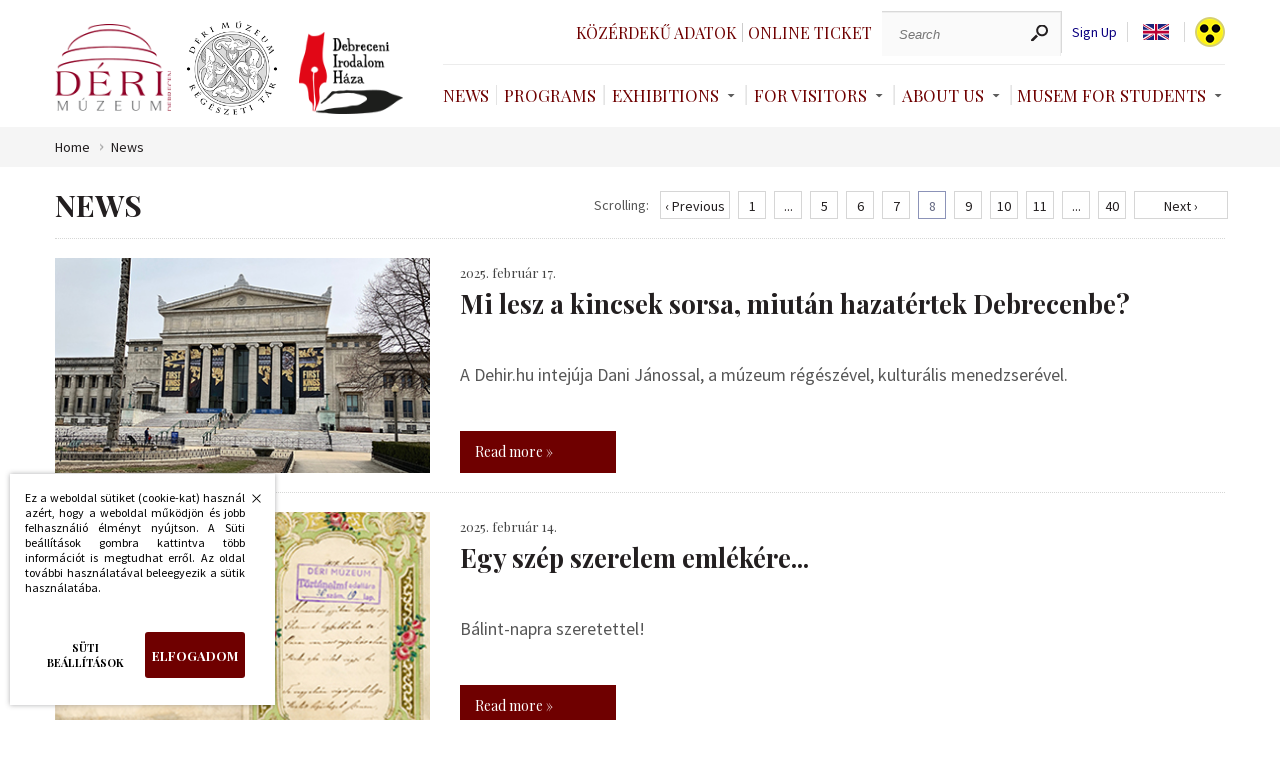

--- FILE ---
content_type: text/html; charset=UTF-8
request_url: https://www.derimuzeum.hu/hirek.php?amp;akadalyment=&amp;amp;nyelv=en&amp;amp;oldal=0&amp;amp;epo=12&amp;nyelv=en&nyelv=en&oldal=8&epo=12
body_size: 7023
content:
<!DOCTYPE html><!--





                                                     OMM~                                                                            MMD
                                                     OMM~                                                                            MMD
                                                     OMM~                                                                            MMD
=MM$        MMM       =MM$    DMMMMMMMMMMMMMMMMMNM   OMMMMMMMMMMMMMMMMMMMMMZ    NMMMMMMMMMMMMMMMMMMMMN       $NMMMMMMMMMMMMMMMMMM~   MMMMMMMMMMMMMMMMMMMMND
=MM7        MMM       =MM$  NMMMMMMMMMMMMMMMMMMMMMM$ OMMMMMMMMMMMMMMMMMMMMMMMZ  NMMMMMMMMMMMMMMMMMMMMMMM   ?MMMMMMMMMMMMMMMMMMMMMMN  MMMMMMMMMMMMMMMMMMMMMMMM
=MM7        MMM       =MMZ OMMM                  MMM OMM~                  MMM? NMM                  7MMM ,MMM                  MMM  MMD                  DMMN
=MM7        MMM       =MM$ MMM  ?OOOOOOOOOOOOOOOMMMN OMM~                   MMM NMM,                  MMM DMM: :OOOOOOOOOOOOOOONMMM  MMD                   MMM
=MM7        MMM       =MMZ MMM  MMMMMMMMMMMMMMMMMM8  OMM=                   MMM NMM,                  NMM NMM  MMMMMMMMMMMMMMMMMMM   MMD                   MMM
=MM$        MMM       =MMZ NMMI                      OMM+                  $MMN NMM                   MMM ?MMN                       MMN                  ,MMM
 MMMNDDDDDDMMMMMDDDDDDNMM,  MMMMMDDDDDDDDDDDDDDDDD8= ,MMMNDDDDDDDDDDDDDDDMMMMM  NMM88DDDDDDDDDDDDDDNNMMM,  NMMMMDDDDDDDDDDDDDDDDDD7  MMMMNDDDDDDDDDDDDDDMMMMM:
  NMMMMMMMMMMMMMMMMMMMMM,    $MMMMMMMMMMMMMMMMMMMMMM  =MMMMMMMMMMMMMMMMMMMMM8   NMMMMMMMMMMMMMMMMMMMMMN     ~MMMMMMMMMMMMMMMMMMMMMM   MMMMMMMMMMMMMMMMMMMMMM

 www.webdeb.hu                                                                                                             Ahol a weblapok születnek...www.webdeb.hu                                                                                                             Ahol a weblapok születnek...









--><html lang="hu"><head><title>Déri Múzeum Hírek</title><meta name="author" content="Déri Múzeum"><meta http-equiv="Content-Type" content="text/html; charset=UTF-8"><meta property="og:title" content="Déri Múzeum Hírek"><meta property="og:description" content="Déri Múzeum A magyar kultúra napja, „Új esztendő, vígságszerző, most kezd újulni…”, Attila, a hunok királya, Készül az Ecce homo!, Az Erdélyi Fejedelemség aranypénzverése, ÜNNEPI NYITVA TARTÁS, Olvasnivaló - ünnep közeledtével, Több mint 155 ezer LEGO kockából épül ..."><meta property="og:url" content="https://www.derimuzeum.hu/hirek.php?amp;akadalyment=&amp;amp;amp;nyelv=en&amp;amp;amp;oldal=0&amp;amp;amp;epo=12&amp;amp;nyelv=en&amp;nyelv=en&amp;oldal=8&amp;epo=12"><meta property="og:type" content="product"><meta name="description" content="Déri Múzeum A magyar kultúra napja, „Új esztendő, vígságszerző, most kezd újulni…”, Attila, a hunok királya, Készül az Ecce homo!, Az Erdélyi Fejedelemség"><meta name="keywords" content="Déri Múzeum A magyar kultúra napja, „Új esztendő, vígságszerző, most kezd újulni…”, Attila, a hunok királya, Készül az Ecce homo!, Az Erdélyi Fejedelemség aranypénzverése,"><meta name="robots" content="All, Index, Follow"><meta name="rating" content="General"><meta name="format-detection" content="telephone=no"><meta name="dcterms.audience" content="Global"><meta name="revisit-after" content="1 days"><link rel="canonical" href="https://www.derimuzeum.hu/hirek.php?amp;akadalyment=&amp;amp;amp;nyelv=en&amp;amp;amp;oldal=0&amp;amp;amp;epo=12&amp;amp;nyelv=en&amp;nyelv=en&amp;oldal=8&amp;epo=12"><meta name="viewport" content="initial-scale=1.0,maximum-scale=1.0,user-scalable=0,width=device-width"><link rel="shortcut icon" href="/favicon.ico" type="image/x-icon"><link rel="icon" href="/favicon.png"><link href="css/wdb_min.css?1753953305" rel="stylesheet" type="text/css"><link href="https://fonts.googleapis.com/css?family=Playfair+Display:400,700|Source+Sans+Pro:300,300i,400,400i&amp;display=swap&amp;subset=latin-ext" rel="stylesheet"><script src="js/tweenMax.min.js" ></script> <script>(function(w,d,s,l,i){w[l]=w[l]||[];w[l].push({'gtm.start': new Date().getTime(),event:'gtm.js'});var f=d.getElementsByTagName(s)[0], j=d.createElement(s),dl=l!='dataLayer'?'&l='+l:'';j.async=true;j.src= 'https://www.googletagmanager.com/gtm.js?id='+i+dl;f.parentNode.insertBefore(j,f); })(window,document,'script','dataLayer','GTM-WM79WBQ');</script> <!-- Facebook Pixel Code --> <script> !function(f,b,e,v,n,t,s) {if(f.fbq)return;n=f.fbq=function(){n.callMethod? n.callMethod.apply(n,arguments):n.queue.push(arguments)}; if(!f._fbq)f._fbq=n;n.push=n;n.loaded=!0;n.version='2.0'; n.queue=[];t=b.createElement(e);t.async=!0; t.src=v;s=b.getElementsByTagName(e)[0]; s.parentNode.insertBefore(t,s)}(window,document,'script', 'https://connect.facebook.net/en_US/fbevents.js'); fbq('init', '1542372759922096'); fbq('track', 'PageView'); </script> <noscript> <img height="1" width="1" src="https://www.facebook.com/tr?id=1542372759922096&ev=PageView &noscript=1"/> </noscript> </head><body><noscript><iframe src="https://www.googletagmanager.com/ns.html?id=GTM-WM79WBQ" height="0" width="0" style="display:none;visibility:hidden"></iframe></noscript><script src="js/wdb_min.js?1753876091"></script><header class="auto"> <a href="#" id="menu_icon"> <span></span> </a> <div class="logo_grid"><div> <a class="logo" href="/" title="Deri Museum"></a> <a class="logo regeszet" href="/regeszet/" title="Deri Museum Repertory of Archaelogy"></a> <a class="logo irodalom" href="/irodalomhaza/" title="Debreceni Irodalom Háza"></a> </div><div class="testver_oldalak"> <a href="/irodalomhaza/" class="logo2" title="Debreceni Irodalom Háza"></a> <a href="/regeszet/" class="logo3" title="Deri Museum Repertory of Archaelogy"></a> </div></div><div class="menuRejt"><div class="felsomenu"><div class="loglinkek"></div><div class="keresCont"> <a href="kozerdeku_adatok.php" class="jegyv">Közérdekű adatok <span></span> </a> <a href="https://jegy.derimuzeum.hu" target="_blank" class="jegyv">Online ticket <span></span> </a> <div class="keresformcont"><form action="index.php" method="get"><label for="ksz" class="dn">Keresés</label><input type="text" name="ksz" placeholder="Search" value=""><input type="submit" name="" value=""></form></div> <a class="reglink" href="regisztracio.php">Sign Up</a><div tabindex="0" class="nyelvsel"><div class="nyelvselected"> <span class="language en"></span> <div class="langdd dn"><ul><li><a class="language hu" href="/hirek.php?amp;akadalyment=&amp;amp;amp;nyelv=en&amp;amp;amp;oldal=0&amp;amp;amp;epo=12&amp;amp;nyelv=en&amp;oldal=8&amp;epo=12&amp;nyelv=hu"></a> </li><li><a class="language en" href="/hirek.php?amp;akadalyment=&amp;amp;amp;nyelv=en&amp;amp;amp;oldal=0&amp;amp;amp;epo=12&amp;amp;nyelv=en&amp;oldal=8&amp;epo=12&amp;nyelv=en"></a> </li></ul></div></div></div><script>$(document).on('keydown', '.nyelvsel', function(e) { if (e.key === 'Enter' || e.key === ' ') { $('.langdd').toggleClass('dn'); } });</script> <a class="akadaly" href="hirek.php?amp;akadalyment=&amp;amp;amp;nyelv=en&amp;amp;amp;oldal=0&amp;amp;amp;epo=12&amp;amp;nyelv=en&amp;nyelv=en&amp;oldal=8&amp;epo=12&amp;akadalyment"></a> </div></div><nav><ul><li><a href="hirek.php">News<span></span></a></li><li><a href="programok.php">Programs<span></span></a></li> <li> <a class="dd" href="#" aria-haspopup="true" aria-expanded="false">Exhibitions</a> <div class="ddcont"> <ul> <li> <a href="kiallitasok.php?kat=1">Curiosities exhibition</a> </li> <li> <a href="kiallitasok.php?kat=2">Temporary exhibition</a> </li> <li> <a href="kiallitasok.php?kat=archiv">Previous exhibitions</a> </li> <li> <a href="kiallitasok.php?kat=4">Virtual exhibition</a> </li> </ul> </div> </li>  <li> <a class="dd" href="#" aria-haspopup="true" aria-expanded="false">For Visitors</a> <div class="ddcont"> <ul><li><a href="latogatoknak.php?id=9">Announcement</a></li><li><a href="latogatoknak.php?id=11">IKSZ</a></li><li><a href="latogatoknak.php?id=12">Play of light</a></li><li><a href="latogatoknak.php?id=13">Museum backpack</a></li><li><a href="latogatoknak.php?id=14">Registration to the Istvan Tisza Exhibition</a></li><li><a href="elerhetosegeink.php">Contacts</a></li><li><a href="latogatoknak.php?id=3">Opening hours</a></li><li><a href="latogatoknak.php?id=4&amp;arak">Entrance tickets</a></li></ul> </div> </li>  <li> <a class="dd" href="#" aria-haspopup="true" aria-expanded="false">About Us</a> <div class="ddcont"> <ul><li><a href="rolunk.php?id=29">Museum Catalogue</a> </li><li><a href="https://www.derimuzeum.hu/rolunk.php?id=33">Job</a> </li><li><a href="rolunk.php?id=25">History of the Museum</a> </li><li><a href="rolunk.php?id=2">Mission statement</a> </li><li><a href="munkatarsak.php">Staff</a> </li><li><a href="gyujtemenyeink.php">Collections</a> </li><li><a href="kiadvanyaink.php">Publications</a> </li><li><a href="muzeumiblog.php">Blog</a> </li></ul> </div> </li>  <li> <a class="dd" href="#">Musem For Students</a> <div class="ddcont"> <ul><li><a href="muzeumpedagogia.php?id=23">Múzeumi hátizsák</a> </li><li><a href="muzeumpedagogia.php?id=2">Óvodásoknak</a> </li><li><a href="muzeumpedagogia.php?id=3">Iskolásoknak</a> </li><li><a href="muzeumpedagogia.php?id=15">Fogyatékkal élőknek</a> </li><li><a href="muzeumpedagogia.php?id=17">Múzeumpedagógia online</a> </li></ul> </div> </li> </ul></nav></div><div class="respoKeresTrigg"></div></header><div class="respoKeresCont"><form action="index.php" method="get"><input type="text" name="ksz" placeholder="Search" value=""><input type="submit" name="" value=""></form></div><div class="respoMenu"><nav><ul><li><a href="kozerdeku_adatok.php">Közérdekű adatok</a></li><li><a href="https://jegy.derimuzeum.hu" target="_blank">Online ticket</a></li> <li> <a href="hirek.php">News</a> </li>  <li> <a href="programok.php">Programs</a> </li>  <li class="jsDDrop"> <a class="dd" href="#" aria-haspopup="true" aria-expanded="false">Exhibitions</a> <div class="ddcont"> <ul> <li> <a href="kiallitasok.php?kat=1">Curiosities exhibition</a> </li> <li> <a href="kiallitasok.php?kat=2">Temporary exhibition</a> </li> <li> <a href="kiallitasok.php?kat=archiv">Previous exhibitions</a> </li> <li> <a href="kiallitasok.php?kat=4">Virtual exhibition</a> </li> </ul> </div> </li> <li class="jsDDrop"> <a class="dd" href="#" aria-haspopup="true" aria-expanded="false">For Visitors</a> <div class="ddcont"> <ul><li><a href="latogatoknak.php?id=9">Announcement</a></li><li><a href="latogatoknak.php?id=11">IKSZ</a></li><li><a href="latogatoknak.php?id=12">Play of light</a></li><li><a href="latogatoknak.php?id=13">Museum backpack</a></li><li><a href="latogatoknak.php?id=14">Registration to the Istvan Tisza Exhibition</a></li><li><a href="elerhetosegeink.php">Contacts</a></li><li><a href="latogatoknak.php?id=3">Opening hours</a></li><li><a href="latogatoknak.php?id=4&amp;arak">Entrance tickets</a></li></ul> </div> </li>  <li class="jsDDrop"> <a class="dd" href="#" aria-haspopup="true" aria-expanded="false">About Us</a> <div class="ddcont"> <ul><li><a href="rolunk.php?id=29">Museum Catalogue</a> </li><li><a href="https://www.derimuzeum.hu/rolunk.php?id=33">Job</a> </li><li><a href="rolunk.php?id=25">History of the Museum</a> </li><li><a href="rolunk.php?id=2">Mission statement</a> </li><li><a href="munkatarsak.php">Staff</a> </li><li><a href="gyujtemenyeink.php">Collections</a> </li><li><a href="kiadvanyaink.php">Publications</a> </li><li><a href="muzeumiblog.php">Blog</a> </li></ul> </div> </li>  <li class="jsDDrop"> <a class="dd" href="#">Musem For Students</a> <div class="ddcont"> <ul><li><a href="muzeumpedagogia.php?id=23">Múzeumi hátizsák</a> </li><li><a href="muzeumpedagogia.php?id=2">Óvodásoknak</a> </li><li><a href="muzeumpedagogia.php?id=3">Iskolásoknak</a> </li><li><a href="muzeumpedagogia.php?id=15">Fogyatékkal élőknek</a> </li><li><a href="muzeumpedagogia.php?id=17">Múzeumpedagógia online</a> </li></ul> </div> </li> <li><a href="/irodalomhaza/">Debreceni Irodalom Háza</a></li><li><a href="/regeszet/">Deri Museum Repertory of Archaelogy</a></li></ul></nav><div class="szurkesav"> <a class="language" href="/hirek.php?amp;akadalyment=&amp;amp;amp;nyelv=en&amp;amp;amp;oldal=0&amp;amp;amp;epo=12&amp;amp;nyelv=en&amp;oldal=8&amp;epo=12&amp;nyelv=hu">HU</a> <a class="language" href="/hirek.php?amp;akadalyment=&amp;amp;amp;nyelv=en&amp;amp;amp;oldal=0&amp;amp;amp;epo=12&amp;amp;nyelv=en&amp;oldal=8&amp;epo=12&amp;nyelv=en">EN</a> <a class="akadaly" href="hirek.php?amp;akadalyment=&amp;amp;amp;nyelv=en&amp;amp;amp;oldal=0&amp;amp;amp;epo=12&amp;amp;nyelv=en&amp;nyelv=en&amp;oldal=8&amp;epo=12&amp;akadalyment"></a> </div></div><section class="brcrBG"><div class="auto brcrCont"><a href="index.php">Home</a><a href="hirek.php">News</a></div></section> <article class="minHeight"><div class="auto paddBott6"><div class="hirekLapoz"><h1>News</h1> <div class="lapozasTart"> <span>Scrolling:</span> <div class="lapozasCont"> <a class="lapoz lapelozo hover lapozas" title="« Előző oldal" href="/hirek.php?amp;akadalyment=&amp;amp;amp;nyelv=en&amp;amp;amp;oldal=0&amp;amp;amp;epo=12&amp;amp;nyelv=en&amp;nyelv=en&amp;oldal=7&amp;epo=12">‹ Previous</a> <a class="lapoz lapozas" title="1. oldalra lapozás" href="/hirek.php?amp;akadalyment=&amp;amp;amp;nyelv=en&amp;amp;amp;oldal=0&amp;amp;amp;epo=12&amp;amp;nyelv=en&amp;nyelv=en&amp;oldal=1&amp;epo=12">1</a> <div class="lapoz">...</div><a class="lapoz lapozas" title="5. oldalra lapozás" href="/hirek.php?amp;akadalyment=&amp;amp;amp;nyelv=en&amp;amp;amp;oldal=0&amp;amp;amp;epo=12&amp;amp;nyelv=en&amp;nyelv=en&amp;oldal=5&amp;epo=12">5</a> <a class="lapoz lapozas" title="6. oldalra lapozás" href="/hirek.php?amp;akadalyment=&amp;amp;amp;nyelv=en&amp;amp;amp;oldal=0&amp;amp;amp;epo=12&amp;amp;nyelv=en&amp;nyelv=en&amp;oldal=6&amp;epo=12">6</a> <a class="lapoz lapozas" title="7. oldalra lapozás" href="/hirek.php?amp;akadalyment=&amp;amp;amp;nyelv=en&amp;amp;amp;oldal=0&amp;amp;amp;epo=12&amp;amp;nyelv=en&amp;nyelv=en&amp;oldal=7&amp;epo=12">7</a> <a class="lapoz akt_oldal" title="Aktuális oldal" href="/hirek.php?amp;akadalyment=&amp;amp;nyelv=en&amp;amp;oldal=0&amp;amp;epo=12&amp;nyelv=en&nyelv=en&oldal=8&epo=12">8</a> <a class="lapoz lapozas" title="9. oldalra lapozás" href="/hirek.php?amp;akadalyment=&amp;amp;amp;nyelv=en&amp;amp;amp;oldal=0&amp;amp;amp;epo=12&amp;amp;nyelv=en&amp;nyelv=en&amp;oldal=9&amp;epo=12">9</a> <a class="lapoz lapozas" title="10. oldalra lapozás" href="/hirek.php?amp;akadalyment=&amp;amp;amp;nyelv=en&amp;amp;amp;oldal=0&amp;amp;amp;epo=12&amp;amp;nyelv=en&amp;nyelv=en&amp;oldal=10&amp;epo=12">10</a> <a class="lapoz lapozas" title="11. oldalra lapozás" href="/hirek.php?amp;akadalyment=&amp;amp;amp;nyelv=en&amp;amp;amp;oldal=0&amp;amp;amp;epo=12&amp;amp;nyelv=en&amp;nyelv=en&amp;oldal=11&amp;epo=12">11</a> <div class="lapoz">...</div><a class="lapoz lapozas" title="40. oldalra lapozás" href="/hirek.php?amp;akadalyment=&amp;amp;amp;nyelv=en&amp;amp;amp;oldal=0&amp;amp;amp;epo=12&amp;amp;nyelv=en&amp;nyelv=en&amp;oldal=40&amp;epo=12">40</a> <a class="lapoz lapkovet hover lapozas" title="Következő oldal »" href="/hirek.php?amp;akadalyment=&amp;amp;amp;nyelv=en&amp;amp;amp;oldal=0&amp;amp;amp;epo=12&amp;amp;nyelv=en&amp;nyelv=en&amp;oldal=9&amp;epo=12">Next ›</a> </div> </div></div><div class="hirSor" onclick="location.href='hirek.php?id=462'"><div class="hirSorKep"><img  alt="Mi lesz a kincsek sorsa, miután hazatértek Debrecenbe?" src="tartalom/hir/mi-lesz-a-kincsek-sorsa-miutan-hazatertek-debrecenbe_1.jpg" title="Mi lesz a kincsek sorsa, miután hazatértek Debrecenbe?"></div><div class="hirSorCont"><div class="hirSorDate">2025. február 17.</div><div class="hirSorNev">Mi lesz a kincsek sorsa, miután hazatértek Debrecenbe?</div><div class="hirSorIntro">A Dehir.hu intejúja Dani Jánossal, a múzeum régészével, kulturális menedzserével.</div> <a class="hirThumbTovabb" href="hirek.php?id=462">Read more »</a> </div></div><div class="hirSor" onclick="location.href='hirek.php?id=461'"><div class="hirSorKep"><img  alt="Egy szép szerelem emlékére..." src="tartalom/hir/egy-szep-szerelem-emlekere_1_1.jpg" title="Egy szép szerelem emlékére..."></div><div class="hirSorCont"><div class="hirSorDate">2025. február 14.</div><div class="hirSorNev">Egy szép szerelem emlékére...</div><div class="hirSorIntro">Bálint-napra szeretettel!</div> <a class="hirThumbTovabb" href="hirek.php?id=461">Read more »</a> </div></div><div class="hirSor" onclick="location.href='hirek.php?id=460'"><div class="hirSorKep"><img  alt="Tapasztalatok és jó gyakorlatok a Déri Múzeumban" src="tartalom/hir/tapasztalatok-es-jo-gyakorlatok-a-deri-muzeumban_1.jpg" title="Tapasztalatok és jó gyakorlatok a Déri Múzeumban"></div><div class="hirSorCont"><div class="hirSorDate">2025. február 14.</div><div class="hirSorNev">Tapasztalatok és jó gyakorlatok a Déri Múzeumban</div><div class="hirSorIntro">Az Open Regio Culture Interreg Europe projektpartnerei Debrecenben tartották meg második interregionális találkozójukat.</div> <a class="hirThumbTovabb" href="hirek.php?id=460">Read more »</a> </div></div><div class="hirSor" onclick="location.href='hirek.php?id=459'"><div class="hirSorKep"><img  alt="Farsangra hangolva" src="tartalom/hir/farsangra-hangolva_1.jpg" title="Farsangra hangolva"></div><div class="hirSorCont"><div class="hirSorDate">2025. február 14.</div><div class="hirSorNev">Farsangra hangolva</div><div class="hirSorIntro">Emlékek egy divattörténeti kiállításból</div> <a class="hirThumbTovabb" href="hirek.php?id=459">Read more »</a> </div></div><div class="hirSor" onclick="location.href='hirek.php?id=458'"><div class="hirSorKep"><img  alt="VÁLTOZÁS!" src="tartalom/hir/valtozas_1.jpg" title="VÁLTOZÁS!"></div><div class="hirSorCont"><div class="hirSorDate">2025. február 14.</div><div class="hirSorNev">VÁLTOZÁS!</div><div class="hirSorIntro">A Déri Múzeum Felperzselt város – Debrecen bombázása 1944. június 2. című tárlata február 27-én és 28-án nem látogatható.</div> <a class="hirThumbTovabb" href="hirek.php?id=458">Read more »</a> </div></div><div class="hirSor" onclick="location.href='hirek.php?id=457'"><div class="hirSorKep"><img  alt="Újra látogatható!" src="tartalom/hir/ujra-latogathato_2.jpg" title="Újra látogatható!"></div><div class="hirSorCont"><div class="hirSorDate">2025. január 28.</div><div class="hirSorNev">Újra látogatható!</div><div class="hirSorIntro">Január 30-tól csütörtöki és pénteki napokon 9 és 17 óra között ismét várja az érdeklődőket ...</div> <a class="hirThumbTovabb" href="hirek.php?id=457">Read more »</a> </div></div><div class="hirSor" onclick="location.href='hirek.php?id=456'"><div class="hirSorKep"><img  alt="Vidéken aranyérem, országosan negyedik helyezés" src="tartalom/hir/videken-aranyerem-orszagosan-negyedik-helyezes_1.jpg" title="Vidéken aranyérem, országosan negyedik helyezés"></div><div class="hirSorCont"><div class="hirSorDate">2025. január 24.</div><div class="hirSorNev">Vidéken aranyérem, országosan negyedik helyezés</div><div class="hirSorIntro">A magyar kultúra napja alkalmából tekintette át a gazdasági, geopolitikai és azok határterületeit kutató Oeconomus Gazdaságkutató Alapítvány a hazai kulturális szektor főbb számait.</div> <a class="hirThumbTovabb" href="hirek.php?id=456">Read more »</a> </div></div><div class="hirSor" onclick="location.href='hirek.php?id=455'"><div class="hirSorKep"><img  alt="Kultúra napi találkozások" src="tartalom/hir/kultura-napi-talalkozasok_1.jpg" title="Kultúra napi találkozások"></div><div class="hirSorCont"><div class="hirSorDate">2025. január 23.</div><div class="hirSorNev">Kultúra napi találkozások</div><div class="hirSorIntro">A Himnusz születésnapján, január 22-én különleges műtárgy került a Déri Múzeum Kupolájába.</div> <a class="hirThumbTovabb" href="hirek.php?id=455">Read more »</a> </div></div><div class="hirSor" onclick="location.href='hirek.php?id=454'"><div class="hirSorKep"><img  alt="Találkozások a Magyar Kultúra Napján" src="tartalom/hir/talalkozasok-a-magyar-kultura-napjan_1.jpg" title="Találkozások a Magyar Kultúra Napján"></div><div class="hirSorCont"><div class="hirSorDate">2025. január 23.</div><div class="hirSorNev">Találkozások a Magyar Kultúra Napján</div><div class="hirSorIntro">Kölcsey és a Himnusz, Gárdonyi és az Egri csillagok címmel rendhagyó irodalomóra és beszélgetés résztvevői lehettek az érdeklődők a Déri Múzeumban.</div> <a class="hirThumbTovabb" href="hirek.php?id=454">Read more »</a> </div></div><div class="hirSor" onclick="location.href='hirek.php?id=453'"><div class="hirSorKep"><img  alt="Átadták a Várhalmi Ilona-díjat" src="tartalom/hir/atadtak-a-varhalmi-ilona-dijat_1.jpg" title="Átadták a Várhalmi Ilona-díjat"></div><div class="hirSorCont"><div class="hirSorDate">2025. január 22.</div><div class="hirSorNev">Átadták a Várhalmi Ilona-díjat</div><div class="hirSorIntro">Az elismerést első alkalommal Danyi Dorottya, a Szent József Óvoda, Általános Iskola, Gimnázium és Kollégium, valamint Nagyné Bacsó Judit, az újfehértói Istenszülő Oltalmáról Elnevezett Görögkatolikus Óvoda és Általános Iskola pedagógusa vehette át.</div> <a class="hirThumbTovabb" href="hirek.php?id=453">Read more »</a> </div></div><div class="hirSor" onclick="location.href='hirek.php?id=452'"><div class="hirSorKep"><img width="293" height="220" alt="Tar Sándor összegyűjtött verseit adja közre a Déri Múzeum" src="tartalom/hir/tar-sandor-osszegyujtott-verseit-adja-kozre-a-deri-muzeum_1_380x220.png" title="Tar Sándor összegyűjtött verseit adja közre a Déri Múzeum"></div><div class="hirSorCont"><div class="hirSorDate">2025. január 15.</div><div class="hirSorNev">Tar Sándor összegyűjtött verseit adja közre a Déri Múzeum</div><div class="hirSorIntro">Tar Sándor, József Attila-díjas író az ezredforduló magyar prózairodalmának egyik legjelentősebb, összetéveszthetetlen hangon megszólaló képviselője, akinek elsődleges terepe vitathatatlanul a novella volt (Esterházy Péter sokat idézett írásának részlete szerint: „Magyarországon ma Bodor Ádám után a legjobban novellát írni Tar Sándor tud”).</div> <a class="hirThumbTovabb" href="hirek.php?id=452">Read more »</a> </div></div><div class="hirSor" onclick="location.href='hirek.php?id=451'"><div class="hirSorKep"><img  alt="Rangos elismerést kapott a Déri Múzeum kincseit is bemutató spanyol tárlat" src="tartalom/hir/rangos-elismerest-kapott-a-deri-muzeum-kincseit-is-bemutato-spanyol-tarlat_1.jpg" title="Rangos elismerést kapott a Déri Múzeum kincseit is bemutató spanyol tárlat"></div><div class="hirSorCont"><div class="hirSorDate">2025. január 15.</div><div class="hirSorNev">Rangos elismerést kapott a Déri Múzeum kincseit is bemutató spanyol tárlat</div><div class="hirSorIntro">A hatalmas közönségsiker mellett a „Dinasztiák” 2024-ben a legjobb nem utazó kiállítás kategóriájában EMPORIA díjat is kapott.</div> <a class="hirThumbTovabb" href="hirek.php?id=451">Read more »</a> </div></div><div class="hirekLapozdown "><h1></h1> <div class="lapozasTart"> <span>Scrolling:</span> <div class="lapozasCont"> <a class="lapoz lapelozo hover lapozas" title="« Előző oldal" href="/hirek.php?amp;akadalyment=&amp;amp;amp;nyelv=en&amp;amp;amp;oldal=0&amp;amp;amp;epo=12&amp;amp;nyelv=en&amp;nyelv=en&amp;oldal=7&amp;epo=12">‹ Previous</a> <a class="lapoz lapozas" title="1. oldalra lapozás" href="/hirek.php?amp;akadalyment=&amp;amp;amp;nyelv=en&amp;amp;amp;oldal=0&amp;amp;amp;epo=12&amp;amp;nyelv=en&amp;nyelv=en&amp;oldal=1&amp;epo=12">1</a> <div class="lapoz">...</div><a class="lapoz lapozas" title="5. oldalra lapozás" href="/hirek.php?amp;akadalyment=&amp;amp;amp;nyelv=en&amp;amp;amp;oldal=0&amp;amp;amp;epo=12&amp;amp;nyelv=en&amp;nyelv=en&amp;oldal=5&amp;epo=12">5</a> <a class="lapoz lapozas" title="6. oldalra lapozás" href="/hirek.php?amp;akadalyment=&amp;amp;amp;nyelv=en&amp;amp;amp;oldal=0&amp;amp;amp;epo=12&amp;amp;nyelv=en&amp;nyelv=en&amp;oldal=6&amp;epo=12">6</a> <a class="lapoz lapozas" title="7. oldalra lapozás" href="/hirek.php?amp;akadalyment=&amp;amp;amp;nyelv=en&amp;amp;amp;oldal=0&amp;amp;amp;epo=12&amp;amp;nyelv=en&amp;nyelv=en&amp;oldal=7&amp;epo=12">7</a> <a class="lapoz akt_oldal" title="Aktuális oldal" href="/hirek.php?amp;akadalyment=&amp;amp;nyelv=en&amp;amp;oldal=0&amp;amp;epo=12&amp;nyelv=en&nyelv=en&oldal=8&epo=12">8</a> <a class="lapoz lapozas" title="9. oldalra lapozás" href="/hirek.php?amp;akadalyment=&amp;amp;amp;nyelv=en&amp;amp;amp;oldal=0&amp;amp;amp;epo=12&amp;amp;nyelv=en&amp;nyelv=en&amp;oldal=9&amp;epo=12">9</a> <a class="lapoz lapozas" title="10. oldalra lapozás" href="/hirek.php?amp;akadalyment=&amp;amp;amp;nyelv=en&amp;amp;amp;oldal=0&amp;amp;amp;epo=12&amp;amp;nyelv=en&amp;nyelv=en&amp;oldal=10&amp;epo=12">10</a> <a class="lapoz lapozas" title="11. oldalra lapozás" href="/hirek.php?amp;akadalyment=&amp;amp;amp;nyelv=en&amp;amp;amp;oldal=0&amp;amp;amp;epo=12&amp;amp;nyelv=en&amp;nyelv=en&amp;oldal=11&amp;epo=12">11</a> <div class="lapoz">...</div><a class="lapoz lapozas" title="40. oldalra lapozás" href="/hirek.php?amp;akadalyment=&amp;amp;amp;nyelv=en&amp;amp;amp;oldal=0&amp;amp;amp;epo=12&amp;amp;nyelv=en&amp;nyelv=en&amp;oldal=40&amp;epo=12">40</a> <a class="lapoz lapkovet hover lapozas" title="Következő oldal »" href="/hirek.php?amp;akadalyment=&amp;amp;amp;nyelv=en&amp;amp;amp;oldal=0&amp;amp;amp;epo=12&amp;amp;nyelv=en&amp;nyelv=en&amp;oldal=9&amp;epo=12">Next ›</a> </div> </div></div></div></article><footer><div class="auto footer"><div class=""><h3>For visitors</h3><ul><li><a href="latogatoknak.php?id=9">• Announcement</a></li><li><a href="latogatoknak.php?id=11">• IKSZ</a></li><li><a href="latogatoknak.php?id=12">• Play of light</a></li><li><a href="latogatoknak.php?id=13">• Museum backpack</a></li><li><a href="latogatoknak.php?id=14">• Registration to the Istvan Tisza Exhibition</a></li><li><a href="elerhetosegeink.php">• Contacts</a></li><li><a href="latogatoknak.php?id=3">• Opening hours</a></li><li><a href="latogatoknak.php?id=4&amp;arak">• Entrance tickets</a></li></ul></div><div class=""><h3>Museum pedagogy</h3><ul><li><a href="muzeumpedagogia.php?id=23">• Múzeumi hátizsák</a></li><li><a href="muzeumpedagogia.php?id=2">• Óvodásoknak</a></li><li><a href="muzeumpedagogia.php?id=3">• Iskolásoknak</a></li><li><a href="muzeumpedagogia.php?id=15">• Fogyatékkal élőknek</a></li><li><a href="muzeumpedagogia.php?id=17">• Múzeumpedagógia online</a></li></ul></div><div class=""><h3>About us</h3><ul><li><a href="rolunk.php?id=29">• Museum Catalogue</a></li><li><a href="https://www.derimuzeum.hu/rolunk.php?id=33">• Job</a></li><li><a href="rolunk.php?id=25">• History of the Museum</a></li><li><a href="rolunk.php?id=2">• Mission statement</a></li><li><a href="munkatarsak.php">• Staff</a></li><li><a href="gyujtemenyeink.php">• Collections</a></li><li><a href="kiadvanyaink.php">• Publications</a></li><li><a href="muzeumiblog.php">• Blog</a></li></ul></div><div class=""><h3>Quick links</h3><ul><li><a href="http://gondy-egey.derimuzeum.hu/">• Gondy-Egey</a></li><li><a href="altalanos.php?id=37">• Impresszum</a></li><li><a href="https://derimuzeum.hu/ckfinder/userfiles/files/kozadat/akadment_nyil_signed.pdf">• Akadálymentesítési nyilatkozat</a></li><li><a href="https://derimuzeum.hu/kozerdeku_adatok.php?id=59">• Panaszkezelés, közérdekű bejelentés</a></li><li><a href="https://derimuzeum.hu/ckfinder/userfiles/files/kozadat/II.1.adatkezeles_adatbiztonsag_szab_2021.pdf">• Panaszkezelés, közérdekű bejelentés</a></li><li><a href="https://www.kozadat.hu/kereso/talalatok/8199">• Közadat.hu</a></li></ul></div><div class=""><h3>Public information</h3><ul><li><a href="altalanos.php?id=23">• Fenntartó</a></li><li><a href="altalanos.php?id=24">• Üvegzseb</a></li><li><a href="altalanos.php?id=25">• Közbeszerzés</a></li><li><a href="altalanos.php?id=26">• Pályázatok</a></li><li><a href="altalanos.php?id=27">• Engedélyek</a></li><li><a href="altalanos.php?id=28">• Támogatóink</a></li><li><a href="https://www.derimuzeum.hu/rolunk.php?id=33">• Job</a></li><li><a href="altalanos.php?id=43">• SZJA 1% feljánlás</a></li></ul></div></div></footer><section class=" socialBg"><div class="auto social"><h4>Follow us:</h4> <a target="_blank" class="facebook" href="https://www.facebook.com/derimuzeum.debrecen/">Facebook</a> <a target="_blank" class="youTube" href="https://www.youtube.com/channel/UCvTJ2w6iu_3pfT6WFeGFsBA">YouTube</a> <a target="_blank" class="instagram" href="https://www.instagram.com/derimuzeum/?hl=hu">Instagram</a> <a target="_blank" class="tweeter" href="https://twitter.com/DMuzeum">Twitter</a> <a target="_blank" class="debrecen" href="https://www.debrecen.hu/hu"></a> <div class="hirlFeliratkozas" tabindex="0" onclick="hirlevel_fel()">Subscribe to our newsletter</div></div></section><section class="auto impressz"><div class="footerFlex borderLeftNone">Déri Múzeum - all rights reserved © 2020 - 2026</div><div class="footerFlex dn92"> <a href="elerhetosegeink.php" target="_blank">4026 Debrecen, Déri tér 1.</a> </div><div class="footerFlex dn92"> <a href="tel:+3652322207">Tel.: +36 (52) 322-207</a> </div><div class="footerFlex borderRightNone dn92"><span class="f_mail_rejtes dn"> href="mailto:uh!pont!muezumired!kukac!ired">E-mail: uh!pont!muezumired!kukac!ired</span></div><div class="footerFlex keszitette borderLeftNone borderRightNone"> <a href="/keszitette.php">created by:</a> <a href="https://weblap.webdeb.hu/?r=derimuzeum.hu" target="_blank"><img height="26" width="135" src="elemek/webdeblogo.svg" alt="WebDeb.hu" title="WebDeb.hu"></a> </div></section><div id="popup-hatter"></div><div id="popop-cont"><div class="popup"> <a href="javascript: popup('zar'); void(0);" class="bezar"><span></span>Bezárás</a> <div class="fejlec"><span></span></div><div class="tart"></div></div></div><div id="cookie" class="cookie-keret elrejt"><div class="cookie"><p>Ez a weboldal sütiket (cookie-kat) használ azért, hogy a weboldal működjön és jobb felhasználió élményt nyújtson. A Süti beállítások gombra kattintva több információt is megtudhat erről. Az oldal további használatával beleegyezik a sütik használatába.</p><div class="cookie-gombok"> <button type="button" id="cookie-beallitasok" class="cookie-beallitasok">Süti beállítások</button> <button type="button" id="cookie-elfogad" class="cookie-elfogad">Elfogadom</button></div> <button type="button" id="cookie-bezar" class="cookie-bezar">Bezárás</button></div></div><script async src="js/wdb_async_min.js?1753876091"></script> </body></html>